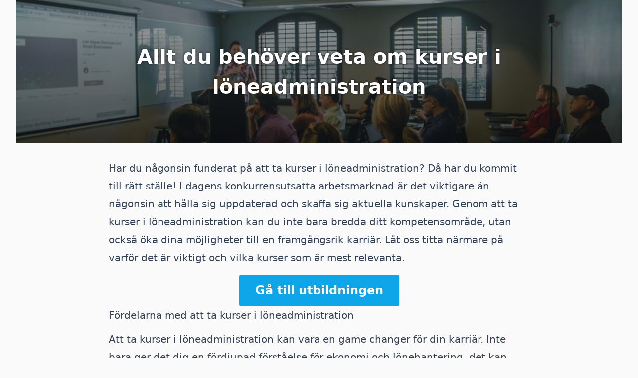

--- FILE ---
content_type: text/html; charset=utf-8
request_url: https://webbutbildning.se/pages/kurser-loneadministration/
body_size: 3940
content:


<!DOCTYPE html>
<html lang="sv">
  <head>
  <meta charset="UTF-8"/>
  <meta name="viewport" content="width=device-width, initial-scale=1.0"/>
  <title>Allt du behöver veta om kurser i löneadministration - Webbutbildning.se</title>
  <meta name="description" content="Utforska fördelarna med att ta kurser i löneadministration och hur det kan förbättra din karriär. Läs mer för att få reda på varför det är viktigt och vilka kurser som är mest relevanta."/>
  <link rel="stylesheet" href="/css/dist.css"/>
  <style> .hero {
    background-image: url('/img/KhyOG0N2KY-900.jpeg');
  } </style>
  <link rel="icon" type="image/png" sizes="192x192" href="/android-chrome-192x192.png"/>
  <link rel="icon" type="image/png" sizes="512x512" href="/android-chrome-512x512.png"/>
  <link rel="apple-touch-icon" href="/apple-touch-icon.png"/>
  <link rel="icon" type="image/png" sizes="16x16" href="/favicon-16x16.png"/>
  <link rel="icon" type="image/png" sizes="32x32" href="/favicon-32x32.png"/>
  <link rel="shortcut icon" type="image/x-icon" href="/favicon.ico"/>
  <link rel="manifest" href="/site.webmanifest"/>
</head>
  <body class="flex h-full flex-col bg-zinc-50">
    <div class="fixed inset-0 flex justify-center lg:px-8">
      <div class="flex w-full max-w-screen-xl">
        <div class="w-full bg-white ring-1 ring-zinc-100"></div>
      </div>
    </div>
    <div class="relative">
      <div class="mx-auto lg:px-8">
        <header class="hero max-w-screen-xl">
          <div class="hero-content">
            <h1>Allt du behöver veta om kurser i löneadministration</h1>
          </div>
        </header>
        <main class="px-4">
          <article class="prose prose-slate mx-4 md:mx-auto md:prose-lg lg:prose-xl">
            
            
            
            
<p>Har du någonsin funderat på att ta kurser i löneadministration? Då har du kommit till rätt ställe! I dagens konkurrensutsatta arbetsmarknad är det viktigare än någonsin att hålla sig uppdaterad och skaffa sig aktuella kunskaper. Genom att ta kurser i löneadministration kan du inte bara bredda ditt kompetensområde, utan också öka dina möjligheter till en framgångsrik karriär. Låt oss titta närmare på varför det är viktigt och vilka kurser som är mest relevanta.
            <div class="btn">
              <a href="https://diploma.se/utbildning/lean-inom-loneadministration?utm_source=webbutbildning.se&utm_medium=referral&utm_campaign=webbutbildning-se-article">Gå till utbildningen</a>
            </div>
            
<h2>Fördelarna med att ta kurser i löneadministration</h2>
<p>Att ta kurser i löneadministration kan vara en game changer för din karriär. Inte bara ger det dig en fördjupad förståelse för ekonomi och lönehantering, det kan också ge dig en konkurrensfördel gentemot andra kandidater på jobbmarknaden. Här är några fördelar med att ta kurser i löneadministration:
<h3>1. Ökad efterfrågan på löneadministratörer</h3>
<p>I dagens digitala era, där företag blir allt mer beroende av teknologi för att hantera sina administrativa uppgifter, växer efterfrågan på löneadministratörer. Genom att ha relevant utbildning och kunskap inom området kan du vara en attraktiv kandidat för arbetsgivare som söker personer med kompetens inom löneadministration.
<h3>2. Bredare karriärmöjligheter</h3>
<p>En utbildning i löneadministration öppnar upp en mängd olika karriärvägar inom olika branscher och sektorer. Du kan arbeta som löneadministratör inom företag, organisationer eller till och med som frilansare. Dessutom kan du också avancera till högre befattningar inom lönehantering eller ekonomi med ytterligare erfarenhet och utbildning.
<h3>3. Förbättrad kunskap om lagar och regler</h3>
<p>Genom att ta kurser i löneadministration får du inte bara kunskap om grundläggande lönehantering och ekonomi, utan du blir också bekant med aktuella lagar och regler som styr området. Detta kan vara särskilt viktigt för att undvika juridiska problem och felaktigheter som kan vara kostsamma för företag.
<h2>Relevanta kurser i löneadministration</h2>
<p>Nu när du har förstått fördelarna med att ta kurser i löneadministration, vilka kurser är då mest relevanta för att maximera dina karriärmöjligheter? Här är några kurser som kan vara värdefulla att överväga:
<h3>1. Grundläggande löneadministration</h3>
<p>En kurs i grundläggande löneadministration ger dig en väl avrundad introduktion till ämnet, inklusive vanliga begrepp, lagar och regler, samt praktisk erfarenhet av att använda lönesystem.
<h3>2. Avancerad löneadministration</h3>
<p>Om du redan har grundläggande kunskaper inom löneadministration kan en kurs i avancerad löneadministration vara nästa steg för att fördjupa dina färdigheter. Denna kurs fokuserar på mer komplexa scenarier och ger dig möjlighet att lösa verkliga löneutmaningar.
<h3>3. Löneadministration och skattehantering</h3>
<p>Denna kurs fokuserar på att integrera kunskapen inom löneadministration med skattehantering. Du kommer att få förståelse för hur löner påverkar skatter och lära dig hantera skattefrågor på ett effektivt sätt.
<h3>4. Arbetsrätt och löneadministration</h3>
<p>En kurs i arbetsrätt och löneadministration ger dig en inblick i arbetslagar och hur de påverkar lönehantering. Du kommer också att få kunskap om anställningsavtal, konflikthantering och andra relaterade områden.
<h3>5. Digitalisering och löneadministration</h3>
<p>Denna kurs fokuserar på de senaste digitala verktygen och programvarorna inom löneadministration. Du kommer att lära dig att använda automatisering och teknik för att effektivisera och optimera lönehanteringsprocessen.
<h2>Relevanta nyckelord</h2>
<ul>
<li>Kurser i löneadministration</li>
<li>Utbildning inom löneadministration</li>
<li>Löneadministration kurser</li>
<li>Lönehantering utbildning</li>
<li>Löneadministration utbildning</li>
<li>Kurser för löneadministratörer</li>
<li>Löneadministration karriär</li>
</ul>
<h2>Sammanfattning</h2>
<p>Att ta kurser i löneadministration är ett smart val för att förbättra din karriär i dagens konkurrensutsatta arbetsmarknad. Den kunskap du förvärvar ger dig inte bara en fördjupad förståelse för ekonomi och lagar, utan också bredare karriärmöjligheter. Genom att välja relevanta kurser kan du skapa en stark grund för din framgång som löneadministratör. Så tveka inte, investera i din framtid genom att ta kurser i löneadministration redan idag!

          </article>
        </main>
        <footer class="mt-16 max-w-screen-xl mx-auto">
  <div class="flex flex-col lg:flex-row gap-8 px-12 bg-brand-500 pt-8">
    <div class="lg:basis-1/2 flex flex-col md:pt-8 text-center lg:text-left">
      <h3 class="font-medium text-4xl text-white">Diploma Premium</h3>
      <h4 class="font-medium text-xl text-white py-1">All utbildning online till ett pris</h4>
      <p class=" text-lg text-brand-100">Få obegränsad tillgång till hundratals utbildningar i ett helt år.</p>
      <div class="mt-8">
        <a
          href="https://diploma.se/premium/?utm_source=webbutbildning.se&utm_medium=referral&utm_campaign=webbutbildning-se-footer"
          class="text-brand-700 bg-white hover:bg-brand-100 rounded-md font-medium px-6 py-3 text-center">
          Läs mer
        </a>
      </div>
    </div>
    <div class="lg:basis-1/2 pt-8">
      <img src="/img/phone.png" class="mx-auto"/>
    </div>
  </div>
  <div class="px-12 bg-brand-100 py-16">
    <div class="flex flex-col lg:flex-row gap-4">
      <div class="lg:basis-1/3">
        <div class="rounded-full text-white p-4 w-48 bg-brand-500 mb-6 max-w-full mx-auto">
          <div class="p-8">
            <?xml version="1.0" encoding="utf-8"?><!-- Uploaded to: SVG Repo, www.svgrepo.com, Generator: SVG Repo Mixer Tools -->
<svg class="w-full" viewBox="0 0 24 24" id="Layer_1" data-name="Layer 1" xmlns="http://www.w3.org/2000/svg"><defs><style>.cls-1{fill:none;stroke:currentColor;stroke-miterlimit:10;stroke-width:1.91px;}</style></defs><path class="cls-1" d="M5.32,1.5H18.68a1.91,1.91,0,0,1,1.91,1.91V14.86a0,0,0,0,1,0,0H3.41a0,0,0,0,1,0,0V3.41A1.91,1.91,0,0,1,5.32,1.5Z"/><path class="cls-1" d="M20.59,14.86H3.41L1.58,20.34a1.82,1.82,0,0,0-.08.52h0A1.65,1.65,0,0,0,3.14,22.5H20.86a1.65,1.65,0,0,0,1.64-1.64h0a1.82,1.82,0,0,0-.08-.52Z"/><line class="cls-1" x1="10.09" y1="19.64" x2="13.91" y2="19.64"/></svg>
          </div>
        </div>
        <h4 class="font-medium text-2xl text-brand-500 text-center">Utbildning när &amp; var du vill</h4>
        <p class="text-center text-lg text-zinc-500">Utbildas via din dator, mobil eller surfplatta.</p>
      </div>
      <div class="lg:basis-1/3">
        <div class="rounded-full text-white p-4 w-48 bg-brand-500 mb-6 max-w-full mx-auto">
          <div class="p-8">
            <?xml version="1.0" encoding="utf-8"?><!-- Uploaded to: SVG Repo, www.svgrepo.com, Generator: SVG Repo Mixer Tools -->
<svg class="w-full" viewBox="0 0 24 24" id="Layer_1" data-name="Layer 1" xmlns="http://www.w3.org/2000/svg"><defs><style>.cls-1{fill:none;stroke:currentColor;stroke-miterlimit:10;stroke-width:1.91px;}</style></defs><path class="cls-1" d="M18.54,23.5h0a24.47,24.47,0,0,1,2.29-9.9,8.62,8.62,0,0,0,.73-3.25A8.71,8.71,0,0,0,13.25,1.5a8.61,8.61,0,0,0-8.9,8.61c0,.2,0,.39,0,.58L2.58,14.58a1.49,1.49,0,0,0-.15.66h0A1.57,1.57,0,0,0,4,16.8h.35v1a2.86,2.86,0,0,0,2.87,2.87H9.13V23.5"/><polygon class="cls-1" points="13.91 8.2 12 11.06 13.91 11.06 13.91 8.2"/><polygon class="cls-1" points="13.91 13.94 15.83 11.06 13.91 11.06 13.91 13.94"/></svg>
          </div>
        </div>
        <h4 class="font-medium text-2xl text-brand-500 text-center">Kompetensutveckling</h4>
        <p class="text-center text-lg text-zinc-500">Ta del av hundratals diplomerande utbildningar.</p>
      </div>
      <div class="lg:basis-1/3">
        <div class="rounded-full text-white p-4 w-48 bg-brand-500 mb-6 max-w-full mx-auto">
          <div class="p-8">
            <?xml version="1.0" encoding="utf-8"?><!-- Uploaded to: SVG Repo, www.svgrepo.com, Generator: SVG Repo Mixer Tools -->
<svg class="w-full" viewBox="0 0 24 24" id="Layer_1" data-name="Layer 1" xmlns="http://www.w3.org/2000/svg"><defs><style>.cls-1{fill:none;stroke:currentColor;stroke-miterlimit:10;stroke-width:1.91px;}</style></defs><path class="cls-1" d="M8.66,4.05h0a4.72,4.72,0,0,1,4.72,4.72v.67a0,0,0,0,1,0,0H3.93a0,0,0,0,1,0,0V8.77A4.72,4.72,0,0,1,8.66,4.05Z" transform="translate(7.31 -4.15) rotate(45)"/><path class="cls-1" d="M8.06,3.53,9.3,2.29a2.71,2.71,0,0,1,1.91-.79,2.7,2.7,0,0,1,2.7,2.7,2.73,2.73,0,0,1-.79,1.91L11.88,7.35"/><polyline class="cls-1" points="13.91 5.32 20.59 12 20.59 12.96 15.82 22.5"/><line class="cls-1" x1="6.27" y1="22.5" x2="19.64" y2="22.5"/><line class="cls-1" x1="9.14" y1="20.59" x2="9.14" y2="22.5"/></svg>
          </div>
        </div>
        <h4 class="font-medium text-2xl text-brand-500 text-center">Utbildning i din egen takt</h4>
        <p class="text-center text-lg text-zinc-500">Titta, lyssna och repetera hur mycket du vill.</p>
      </div>
    </div>
    <div class="btn mt-8">
      <a href="https://diploma.se/utbildningar?utm_source=webbutbildning.se&utm_medium=referral&utm_campaign=webbutbildning-se-footer">Öppna utbildningskatalogen</a>
    </div>
  </div>
</div>
<div class="mx-auto max-w-7xl lg:px-8 py-10">
  <div class="relative px-4 sm:px-8 lg:px-12">
    <div class="mx-auto max-w-2xl lg:max-w-5xl">
      <div class="flex flex-col items-center justify-between gap-6 sm:flex-row">
        <div class="flex flex-col lg:flex-row flex-wrap justify-center gap-x-6 gap-y-1 text-sm font-medium text-zinc-800">
          <a class="transition hover:text-brand-500" href="https://diploma.se/kontakta-oss?utm_source=webbutbildning.se&utm_medium=referral&utm_campaign=webbutbildning-se-footer">Kontakta oss</a>
          <a class="transition hover:text-brand-500" rel="noopener noreferrer" href="/sitemap.xml">Sitemap</a>
          <a class="transition hover:text-brand-500" rel="noopener noreferrer" href="/all">Alla sidor</a>
        </div>
        <p class="text-sm text-zinc-400">
          © 2022-2025
          <a class="transition hover:text-brand-500" href="https://diploma.se/?utm_source=webbutbildning.se&utm_medium=referral&utm_campaign=webbutbildning-se-footer">Diploma Group AB</a>. Alla rättigheter reserverade.
        </p>
      </div>
    </div>
  </div>
</div></footer>
      </div>
    </div>
  </body>
</html>